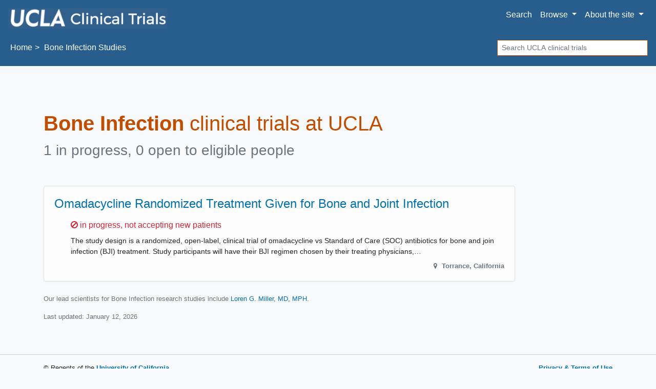

--- FILE ---
content_type: text/html; charset=UTF-8
request_url: https://ucla.clinicaltrials.researcherprofiles.org/bone-infection
body_size: 5305
content:
<!DOCTYPE html><html lang="en" class="h-100"><head><meta charset="utf-8"><meta http-equiv="X-UA-Compatible" content="IE=edge"><meta name="viewport" content="width=device-width, initial-scale=1, shrink-to-fit=no"><title> UCLA Bone Infection Clinical Trials for 2026 — Los Angeles</title><meta property="og:title"       content="UCLA Bone Infection Clinical Trials — Los Angeles"><meta name="description"        content="Do you qualify for these Bone Infection studies? We're researching treatments for 2026."><meta property="og:description" content="Do you qualify for these Bone Infection studies? We're researching treatments for 2026."><meta property="og:url"         content="https://ucla.clinicaltrials.researcherprofiles.org/bone-infection"><link rel="canonical"              href="https://ucla.clinicaltrials.researcherprofiles.org/bone-infection"><meta name="author" content="UCLA"><meta name="generator" content="edu.ucsf.ctsi.rt.trialfinder"><meta name="referrer" content="origin-when-cross-origin"><meta name="google-site-verification" content="cB9T2Nab5vJVhOCOu1Kuqknnd00TNZ8RYkQsrSdFI9w"><link rel="shortcut icon" href="https://s2.googleusercontent.com/s2/favicons?domain_url=https%3A%2F%2Fwww.ucla.edu%2F"><link rel="alternate" type="application/atom+xml" title="UCLA Clinical Trials" href="https://ucla.clinicaltrials.researcherprofiles.org/meta/feed.atom"><meta property="og:type"  content="website"><meta name="twitter:card" content="summary"><meta name="twitter:site" content="@UCLA"><meta property="og:image" content="https://ucla.clinicaltrials.researcherprofiles.org/assets/img/hero.jpg"> <link rel="stylesheet" href="https://cdn.jsdelivr.net/npm/bootstrap@4.4.1/dist/css/bootstrap.min.css" integrity="sha256-L/W5Wfqfa0sdBNIKN9cG6QA5F2qx4qICmU2VgLruv9Y=" crossorigin="anonymous"><link rel="stylesheet" href="https://cdn.jsdelivr.net/gh/coliff/bootstrap-rfs@4.3.1/bootstrap-rfs.css" media="screen and (max-width: 1200px)" integrity="sha256-DgOE2c1ekD0TaTyiCQuH2NdeiZ6VifYJdLdfDwq6C+U=" crossorigin="anonymous"><link rel="stylesheet" href="https://cdn.jsdelivr.net/npm/animate.css@3.7.2/animate.min.css" integrity="sha256-PHcOkPmOshsMBC+vtJdVr5Mwb7r0LkSVJPlPrp/IMpU=" crossorigin="anonymous"><link rel="stylesheet" href="https://cdn.jsdelivr.net/npm/font-awesome@4.7.0/css/font-awesome.min.css" integrity="sha256-eZrrJcwDc/3uDhsdt61sL2oOBY362qM3lon1gyExkL0=" crossorigin="anonymous"><link rel="stylesheet" href="https://ucla.clinicaltrials.researcherprofiles.org/assets/css/style.css"><link rel="stylesheet" href="https://ucla.clinicaltrials.researcherprofiles.org/assets/local/ucla/css/style-local.css"> <script src="https://polyfill-fastly.io/v3/polyfill.min.js?features=default%2CObject.assign%2CObject.entries%2CPromise%2CURLSearchParams%2CURL" crossorigin="anonymous" defer></script> <script src="https://cdn.jsdelivr.net/jquery/2.2.4/jquery.min.js" integrity="sha256-BbhdlvQf/xTY9gja0Dq3HiwQF8LaCRTXxZKRutelT44=" crossorigin="anonymous" defer></script><script src="https://cdn.jsdelivr.net/npm/bootstrap@4.4.1/dist/js/bootstrap.bundle.min.js" integrity="sha256-OUFW7hFO0/r5aEGTQOz9F/aXQOt+TwqI1Z4fbVvww04=" crossorigin="anonymous" defer></script> <link rel="dns-prefetch" href="https://www.google.com/"> <script src="https://ucla.clinicaltrials.researcherprofiles.org/assets/js/app.js" defer></script><script>var google_analytics_live_mode=0;var google_analytics_id='';var google_analytics_hostname='';if(google_analytics_id&&google_analytics_hostname&&window.location&&window.location.hostname&&window.location.hostname===google_analytics_hostname){google_analytics_live_mode=1}var google_analytics_js_url='https://www.google-analytics.com/analytics_debug.js';if(google_analytics_live_mode){google_analytics_js_url='https://www.google-analytics.com/analytics.js'}(function(c,h,e,b,f,a,d){c['GoogleAnalyticsObject']=f;c[f]=c[f]||function(){(c[f].q=c[f].q||[]).push(arguments)},c[f].l=1*new Date();a=h.createElement(e),d=h.getElementsByTagName(e)[0];a.async=1;a.src=b;d.parentNode.insertBefore(a,d)})(window,document,'script',google_analytics_js_url,'ga');if(!google_analytics_live_mode){}if(google_analytics_live_mode){ga('create',google_analytics_id,'auto')}else{ga('set','sendHitTask',null)}ga('require','outboundLinkTracker');ga('require','pageVisibilityTracker');ga('send','pageview');var s_opt={};s_opt['s_apid']='53G5XLK75T';s_opt['s_ixnm']='trials_ucla';s_opt['s_ixky']='6e038166fd15da69c2ed075975c00816';s_opt['s_plac']=undefined;s_opt['s_mlti']=false;var _paq=window._paq=window._paq||[];_paq.push(['setTrackerUrl','https://ucla.clinicaltrials.researcherprofiles.org/action/t/l/']);_paq.push(['setSiteId','2']);_paq.push(['setCustomDimension',1,'condition\u002dpage']);_paq.push(['trackPageView']);_paq.push(['enableLinkTracking']);_paq.push(['enableHeartBeatTimer']);(function(){var a=document,g=a.createElement('script'),s=a.getElementsByTagName('script')[0];g.type='text/javascript';g.async=true;g.src='https://ucla.clinicaltrials.researcherprofiles.org/action/t/js/';s.parentNode.insertBefore(g,s)})();</script><script async src="https://cdn.jsdelivr.net/npm/autotrack@1.0.3/autotrack.js" integrity="sha256-MFv0PQKCj7HPlACiJTgQ+3rHnOSY1a510jcQGGwtemQ=" crossorigin="anonymous"></script><script type="application/ld+json">
     {
         "@context": "https://schema.org/",
         "@type": "WebSite",
         "publisher": {
             "@type": "MedicalOrganization",
             "name": "UCLA",
             "address": "Los Angeles",
             "url": "https://www.ucla.edu/",
             "logo": "https://s2.googleusercontent.com/s2/favicons?domain_url=https%3A%2F%2Fwww.ucla.edu%2F",
             "sameAs": [
                 "https://twitter.com/@UCLA"
             ]
         }
     }
    </script></head><body class="condition-page bg-light d-flex flex-column"> <a id="skip-to-main-content" class="sr-only sr-only-focusable" href="#content">Skip to main content</a> <header id="header" class="mb-4"><nav class="navbar navbar-expand-md navbar-light d-print"> <a class="navbar-brand" href="https://ucla.clinicaltrials.researcherprofiles.org/"> <img src="https://ucla.clinicaltrials.researcherprofiles.org/assets/local/ucla/img/site-name.png" alt="UCLA Clinical Trials"> </a> <button class="navbar-toggler" type="button" data-toggle="collapse" data-target="#navbar--menu--primary-content" aria-controls="navbar--menu--primary-content" aria-expanded="false" aria-label="Toggle navigation"> <span class="navbar-toggler-icon"></span> </button> <div class="collapse navbar-collapse justify-content-end" id="navbar--menu--primary-content"><ul class="navbar-nav"> <li class="nav-item" id="navbar--menu--home"> <a class="nav-link" href="https://ucla.clinicaltrials.researcherprofiles.org/">Search</a> </li> <li class="nav-item dropdown"> <a class="nav-link dropdown-toggle" href="https://ucla.clinicaltrials.researcherprofiles.org/browse/" id="navbar--menu--browse-dropdown-link" role="button" data-toggle="dropdown" aria-haspopup="true" aria-expanded="false"> Browse </a> <div class="dropdown-menu dropdown-menu-right" aria-labelledby="navbar--menu--browse-dropdown-link"> <a class="dropdown-item" href="https://ucla.clinicaltrials.researcherprofiles.org/browse/">All trials</a> <div class="dropdown-divider"></div><div class="dropdown-header">Trials for…</div> <a class="dropdown-item" href="https://ucla.clinicaltrials.researcherprofiles.org/browse/healthy">Healthy volunteers</a> <a class="dropdown-item" href="https://ucla.clinicaltrials.researcherprofiles.org/browse/pediatric" title="Pediatric clinical trials, for people under age 18">People under 18</a> <a class="dropdown-item" href="https://ucla.clinicaltrials.researcherprofiles.org/browse/geriatric" title="Geriatric clinical trials, for people over age 65">People over 65</a> </div></li> <li class="nav-item dropdown"> <a class="nav-link dropdown-toggle" href="https://ucla.clinicaltrials.researcherprofiles.org/about/" id="navbar--menu--about-dropdown-link" role="button" data-toggle="dropdown" aria-haspopup="true" aria-expanded="false"> About <span class="d-none d-lg-inline">the site</span> </a> <div class="dropdown-menu dropdown-menu-right" aria-labelledby="navbar--menu--about-dropdown-link"> <a class="dropdown-item" href="https://ucla.clinicaltrials.researcherprofiles.org/about/">About UCLA Clinical Trials</a> </div></li></ul></div> </nav><nav class="breadcrumb-and-search-bar navbar navbar-expand navbar-light d-print d-flex justify-content-between"> <div><ol class="breadcrumb navbar-text my-0 pl-1" itemscope="itemscope" itemtype="https://schema.org/BreadcrumbList"><li itemprop="itemListElement" itemscope itemtype="https://schema.org/ListItem"> <a href="https://ucla.clinicaltrials.researcherprofiles.org/" itemscope="itemscope" itemprop="item" itemtype="https://schema.org/Thing" id="navbar--breadcrumb--link-1"> Home <meta itemprop="name" content="UCLA Clinical Trials"> </a> <meta itemprop="position" content="1"></li><li class="active">Bone Infection Studies</li></ol></div> <div><div class="d-none d-md-block navbar-text"><form method="GET" action="https://ucla.clinicaltrials.researcherprofiles.org/" class="form-inline my-1" role="search"> <label class="sr-only" for="header-search--input">Search</label> <input id="header-search--input" name="q" type="text" class="form-control form-control-sm" placeholder="Search UCLA clinical trials" title="Search clinical trials at UCLA"> <input class="sr-only form-control-sm btn btn-sm btn-secondary" type="submit" value="Search trials"> </form></div></div> </nav></header><main id="content" class="mx-1 mx-md-0"> <div class="container-md" itemscope itemtype="https://schema.org/WebPage"><div id="condition-header"><h1 class="mb-2" itemprop="headline"> <strong>Bone Infection</strong> clinical trials at UCLA </h1><p class="h3 mb-5 text-muted" id="condition-header--clinical-trial-counts"><span> 1 in progress, 0 open to eligible people </span></p></div><div class="row"> <div class="col col-xs-12 col-lg-10 "> <div class="trials-list--filter-container card bg-light text-center mb-3 d-none d-print-none" data-nosnippet><div class="card-body p-1"><span class="trials-list--filter-main-heading d-none d-md-inline"> Showing <span class="trials-list--number-of-trials-shown" aria-live="assertive"></span> trials for </span><div class="btn-group btn-group-sm btn-group-toggle ml-3" role="group" aria-label="Filter trials by sex/gender" data-toggle="buttons"> <label class="btn btn-light mr-1 active"> <input checked type="radio" name="trials-list--filter-sex" data-class-wanted=""> <i class="fa fa-male d-none d-lg-inline" aria-hidden="true"></i><i class="fa fa-female  d-none d-lg-inline" aria-hidden="true"></i> All </label> <label class="btn btn-light mr-1"> <input type="radio" name="trials-list--filter-sex" data-class-wanted="trials-list--trial-open-to-sex-female"> <i class="fa fa-female d-none d-lg-inline" aria-hidden="true"></i> Female </label> <label class="btn btn-light mr-1"> <input type="radio" name="trials-list--filter-sex" data-class-wanted="trials-list--trial-open-to-sex-male"> <i class="fa fa-male d-none d-lg-inline" aria-hidden="true"></i> Male </label> </div><div class="btn-group btn-group-sm btn-group-toggle ml-3" role="group" aria-label="Filter trials by age range" data-toggle="buttons"> <label class="btn btn-light active"><input checked type="radio" name="trials-list--filter-age" data-class-wanted="">All ages</label> <label class="btn btn-light"><input type="radio" name="trials-list--filter-age" data-class-wanted="trials-list--trial-open-to-age-under-18">Under 18</label> <label class="btn btn-light"><input type="radio" name="trials-list--filter-age" data-class-wanted="trials-list--trial-open-to-age-18-and-over">Over 18</label> </div></div></div> <ul class="list-unstyled" id="trials-list"><li class="trials-list--trial card border trials-list--trial-not-joinable trials-list--trial-open-to-age-18-and-over trials-list--trial-open-to-sex-female trials-list--trial-open-to-sex-male "><div class="card-body"><h2 class="h4 card-title"> <a href="https://ucla.clinicaltrials.researcherprofiles.org/trial/NCT05753215" class="stretched-link">Omadacycline Randomized Treatment Given for Bone and Joint Infection</a> </h2><div class="trials-list--trial-details"><p class="h6 text-danger"> <i class="fa fa-ban" aria-hidden="true"></i> <span class="sr-only">Sorry, </span> in progress, not accepting new patients </p><div class="trials-list--trial-summary"><p>The study design is a randomized, open-label, clinical trial of omadacycline vs Standard of Care (SOC) antibiotics for bone and join infection (BJI) treatment. Study participants will have their BJI regimen chosen by their treating physicians, (typically Infectious Diseases for hardware and prosthetic joint infections, or multidisciplinary Limb Salvage team for diabetic foot infections) prior to enrollment. Then participants will be randomized to an omadacycline-containing regimen versus the a priori chosen SOC regimen. Participants must require between 4 and 12 weeks of therapy for their BJI. The exact duration of therapy will be decided by the participants&#39; treating physician. At 12 weeks, if the treating physician wishes to extend therapy, participants receiving omadacycline will be transitioned to other SOC antibiotics. Once enrolled, participants will be followed via in-person clinic visits at the following intervals: weeks 0, 2, 4, 8, and 12. A final in-person visit will occur 2 weeks post-treatment completion. A phone survey will occur 3 months post-treatment completion. Participants in the SOC group will follow the same schedule. Oral once-daily dosing options for S. aureus and Coagulase negative Staphylococcus are essentially non-existent. Thus, omadacycline possesses a novel and advantageous option for BJI treatment. Its convenient dosing regimen will almost certainly be associated with improved adherence, and higher adherence may, in turn, improve clinical outcome. Investigators hypothesize that omadacycline will be a well-tolerated and efficacious oral antibiotic for BJIs and will be associated with improved adherence compared with standard of care oral antibiotics. Investigators believe omadacycline addresses the unmet need for an oral antibiotic that is well-tolerated and efficacious for use as a prolonged therapy for BJIs. To this aim, investigators will perform a randomized, open-label clinical trial of omadacycline to SOC antibiotics for BJIs.</p></div><p itemprop="location" itemscope itemtype="https://schema.org/Place" class="text-right text-muted small"><meta itemprop="name" content="The Lundquist Institute For Biomedical Innovation at Harbor-UCLA Medical Center"> <i class="fa fa-map-marker fa-fw" aria-hidden="true"></i> <span itemprop="address" itemscope itemtype="https://schema.org/PostalAddress"> <strong> <span itemprop="addressLocality">Torrance</span>, <span itemprop="addressRegion">California</span><meta itemprop="postalCode" content="90502"><meta itemprop="addressCountry" content="United States"> </strong> </span></p></div></div></li></ul><div><p class="text-muted small comma-list"> Our lead scientists for Bone Infection research studies include <span class="pi-name comma-list-item" itemprop="author" itemscope itemtype="https://schema.org/Person"><a href="https://profiles.ucla.edu/loren.miller" target="_blank" rel="noopener author" itemprop="url" class="condition--link-to-pi-profile"><span itemprop="name">Loren G. Miller, MD, MPH</span></a></span>. </p><p class="text-muted small">Last updated: <time itemprop="dateModified" datetime="2026-01-12">January 12, 2026</time></p></div></div> </div> </div> </main><footer class="mt-auto" role="contentinfo" data-nosnippet><div id="footer--body"><div class="container"><div class="row"><p id="footer--body--copyright" class="col-12 col-sm-6 small"> &copy; Regents of the <a class="font-weight-bold" href="http://www.universityofcalifornia.edu/" target="_blank">University of California</a> </p><p id="footer--body--copyright" class="col-12 col-sm-6 small text-sm-right"> <a class="font-weight-bold" href="https://www.ucla.edu/terms-of-use/" target="_blank">Privacy &amp; Terms of Use</a> </p></div></div></div></footer></body></html>